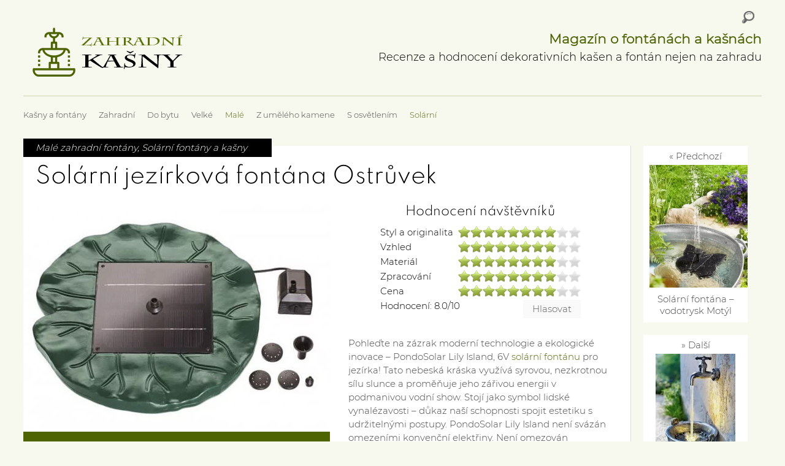

--- FILE ---
content_type: text/html; charset=UTF-8
request_url: https://zahradnikasna.cz/solarni-fontany-a-kasny/solarni-jezirkova-fontana-ostruvek/
body_size: 8281
content:
<!DOCTYPE html><html lang="cs" prefix="og: http://ogp.me/ns#"><meta charset="UTF-8" /><link rel="pingback" href="https://zahradnikasna.cz/xmlrpc.php" /><link rel="icon" href="https://zahradnikasna.cz/wp-content/themes/gridly/favicon.ico"><meta name="viewport" content="width=device-width, initial-scale=1, maximum-scale=1" /><meta name='robots' content='max-image-preview:large' /><link media="all" href="https://zahradnikasna.cz/wp-content/cache/autoptimize/css/autoptimize_ae600e6606fc502bcb0251c4d9cb4113.css" rel="stylesheet" /><link media="handheld,  only screen and (max-width: 1000px),  only screen and (max-device-width: 1000px)" href="https://zahradnikasna.cz/wp-content/cache/autoptimize/css/autoptimize_3a5ea0cb23eb5dce4371765ac5a5e092.css" rel="stylesheet" /><title>Solární jezírková fontána Ostrůvek - recenze a hodnocení</title><meta name="description" content="Pohleďte na zázrak moderní technologie a ekologické inovace - PondoSolar Lily Island, 6V solární fontánu pro jezírka! Tato nebeská kráska využívá syrovou, nezkrotnou sílu slunce a proměňuje jeho zářivou energii v podmanivou vodní show."/><link rel="canonical" href="https://zahradnikasna.cz/solarni-fontany-a-kasny/solarni-jezirkova-fontana-ostruvek/" /><meta property="og:locale" content="cs_CZ" /><meta property="og:type" content="article" /><meta property="og:title" content="Solární jezírková fontána Ostrůvek - recenze a hodnocení" /><meta property="og:description" content="Pohleďte na zázrak moderní technologie a ekologické inovace - PondoSolar Lily Island, 6V solární fontánu pro jezírka! Tato nebeská kráska využívá syrovou, nezkrotnou sílu slunce a proměňuje jeho zářivou energii v podmanivou vodní show." /><meta property="og:url" content="https://zahradnikasna.cz/solarni-fontany-a-kasny/solarni-jezirkova-fontana-ostruvek/" /><meta property="og:site_name" content="Zahradní fontány a kašny" /><meta property="article:section" content="Solární fontány a kašny" /><meta property="article:published_time" content="2024-02-01T12:37:52+00:00" /><meta property="article:modified_time" content="2024-02-01T14:54:31+00:00" /><meta property="og:updated_time" content="2024-02-01T14:54:31+00:00" /><meta property="og:image" content="https://zahradnikasna.cz/wp-content/uploads/2024/02/solarni-jezirkova-fontana-ostruvek.jpg" /><meta property="og:image:secure_url" content="https://zahradnikasna.cz/wp-content/uploads/2024/02/solarni-jezirkova-fontana-ostruvek.jpg" /><meta property="og:image:width" content="500" /><meta property="og:image:height" content="365" /> <script type='application/ld+json'>{"@context":"http:\/\/schema.org","@type":"WebSite","@id":"#website","url":"https:\/\/zahradnikasna.cz\/","name":"Zahradn\u00ed font\u00e1ny a ka\u0161ny","potentialAction":{"@type":"SearchAction","target":"https:\/\/zahradnikasna.cz\/?s={search_term_string}","query-input":"required name=search_term_string"}}</script> <link rel='dns-prefetch' href='//ajax.googleapis.com' /><link rel='dns-prefetch' href='//fonts.googleapis.com' /><link rel="alternate" type="application/rss+xml" title="Zahradní fontány a kašny &raquo; RSS zdroj" href="https://zahradnikasna.cz/feed/" /><link rel="alternate" type="application/rss+xml" title="Zahradní fontány a kašny &raquo; RSS komentářů" href="https://zahradnikasna.cz/comments/feed/" /><link rel="alternate" type="application/rss+xml" title="Zahradní fontány a kašny &raquo; RSS komentářů pro Solární jezírková fontána Ostrůvek" href="https://zahradnikasna.cz/solarni-fontany-a-kasny/solarni-jezirkova-fontana-ostruvek/feed/" /><link rel='stylesheet' id='gdsr_style_main-css'  href='https://zahradnikasna.cz/wp-content/plugins/gd-star-rating/css/gdsr.css.php?t=1678549304&#038;s=a10i10m20k20c00r05%23121620243046%23121620243240%23s1pchristmas%23s1pcrystal%23s1pdarkness%23s1poxygen%23s1goxygen_gif%23s1pplain%23s1ppumpkin%23s1psoft%23s1pstarrating%23s1pstarscape%23t1pclassical%23t1pstarrating%23t1gstarrating_gif%23lsgflower%23lsg&#038;o=off&#038;ver=1.9.22' type='text/css' media='all' /><link rel='stylesheet' id='wprmenu-font-css'  href='//fonts.googleapis.com/css?family=Open+Sans%3A400%2C300%2C600&#038;ver=5.8.2' type='text/css' media='all' /> <script type='text/javascript' src='https://ajax.googleapis.com/ajax/libs/jquery/1.7.1/jquery.min.js' id='jquery-js'></script> <link rel="https://api.w.org/" href="https://zahradnikasna.cz/wp-json/" /><link rel="alternate" type="application/json" href="https://zahradnikasna.cz/wp-json/wp/v2/posts/3427" /><link rel='shortlink' href='https://zahradnikasna.cz/?p=3427' /><link rel="alternate" type="application/json+oembed" href="https://zahradnikasna.cz/wp-json/oembed/1.0/embed?url=https%3A%2F%2Fzahradnikasna.cz%2Fsolarni-fontany-a-kasny%2Fsolarni-jezirkova-fontana-ostruvek%2F" /><link rel="alternate" type="text/xml+oembed" href="https://zahradnikasna.cz/wp-json/oembed/1.0/embed?url=https%3A%2F%2Fzahradnikasna.cz%2Fsolarni-fontany-a-kasny%2Fsolarni-jezirkova-fontana-ostruvek%2F&#038;format=xml" /> <script type="text/javascript">//
var gdsr_cnst_nonce = "5a7ed6623a";
var gdsr_cnst_ajax = "https://zahradnikasna.cz/wp-content/plugins/gd-star-rating/ajax.php";
var gdsr_cnst_button = 1;
var gdsr_cnst_cache = 0;
//</script> <!--[if IE]><style type="text/css">.ratemulti .starsbar .gdcurrent { -ms-filter:"progid:DXImageTransform.Microsoft.Alpha(Opacity=70)"; filter: alpha(opacity=70); }</style><![endif]--><link rel="stylesheet" type="text/css" media="screen" href="https://zahradnikasna.cz/wp-content/plugins/wordpress-seo-pager.php?css=1" /> <script data-ad-client="ca-pub-9679290037795521" async data-type="lazy" data-src="https://pagead2.googlesyndication.com/pagead/js/adsbygoogle.js"></script> </head><body data-rsssl=1 class="post-template-default single single-post postid-3427 single-format-standard"><div id="wrap"><div id="header"><div id="logo"> <a href="https://zahradnikasna.cz/"  title="Zahradní fontány a kašny" rel="home"> <img src="https://zahradnikasna.cz/wp-content/themes/gridly/images/light/logo.png" alt="Zahradní fontány a kašny"> </a><div id="header-search"><form role="search" method="get" class="search-form" action="https://zahradnikasna.cz/"> <label> <span class="screen-reader-text">Vyhledávání</span> <input type="search" class="search-field" placeholder="Hledat &hellip;" value="" name="s" /> </label> <input type="submit" class="search-submit" value="Hledat" /></form></div><div class="header-text"><strong>Magazín o fontánách a kašnách</strong> Recenze a hodnocení dekorativních kašen a fontán nejen na zahradu</div></div><div id="nav"><div class="menu-prvni-menu-container"><ul id="menu-prvni-menu" class="menu"><li id="menu-item-4" class="menu-item menu-item-type-custom menu-item-object-custom menu-item-home menu-item-4"><a title="Kašny a fontány" href="https://zahradnikasna.cz/">Kašny a fontány</a></li><li id="menu-item-2341" class="menu-item menu-item-type-taxonomy menu-item-object-category menu-item-2341"><a title="Zahradní fontány a kašny" href="https://zahradnikasna.cz/zahradni-fontany-a-kasny/">Zahradní</a></li><li id="menu-item-2336" class="menu-item menu-item-type-taxonomy menu-item-object-category menu-item-2336"><a title="Fontány do bytu" href="https://zahradnikasna.cz/fontany-do-bytu/">Do bytu</a></li><li id="menu-item-2340" class="menu-item menu-item-type-taxonomy menu-item-object-category menu-item-2340"><a title="Velké zahradní kašny" href="https://zahradnikasna.cz/velke-zahradni-kasny/">Velké</a></li><li id="menu-item-2338" class="menu-item menu-item-type-taxonomy menu-item-object-category current-post-ancestor current-menu-parent current-post-parent menu-item-2338"><a title="Malé zahradní fontány" href="https://zahradnikasna.cz/male-zahradni-fontany/">Malé</a></li><li id="menu-item-2337" class="menu-item menu-item-type-taxonomy menu-item-object-category menu-item-2337"><a title="Kašny z umělého kamene" href="https://zahradnikasna.cz/kasny-z-umeleho-kamene/">Z umělého kamene</a></li><li id="menu-item-2342" class="menu-item menu-item-type-taxonomy menu-item-object-category menu-item-2342"><a title="Zahradní kašny s osvětlením" href="https://zahradnikasna.cz/zahradni-kasny-s-osvetlenim/">S osvětlením</a></li><li id="menu-item-2339" class="menu-item menu-item-type-taxonomy menu-item-object-category current-post-ancestor current-menu-parent current-post-parent menu-item-2339"><a title="Solární fontány a kašny" href="https://zahradnikasna.cz/solarni-fontany-a-kasny/">Solární</a></li></ul></div></div><div id="banner-slot-1"></div></div><div id="post-3427" class="post-3427 post type-post status-publish format-standard has-post-thumbnail hentry category-male-zahradni-fontany category-solarni-fontany-a-kasny"><div class="gridly-title"><h1>Solární jezírková fontána Ostrůvek</h1></div><div class="detail-left"><div class="gridly-image"> <a href="https://zahradnikasna.cz/143p" rel="nofollow" id="mainimg"><img width="500" height="365" src="[data-uri]" data-lazy-type="image" data-lazy-src="https://zahradnikasna.cz/wp-content/uploads/2024/02/solarni-jezirkova-fontana-ostruvek.jpg" class="lazy lazy-hidden attachment-detail-image size-detail-image wp-post-image" alt="Solární jezírková fontána Ostrůvek" loading="lazy" data-lazy-srcset="https://zahradnikasna.cz/wp-content/uploads/2024/02/solarni-jezirkova-fontana-ostruvek.jpg 500w, https://zahradnikasna.cz/wp-content/uploads/2024/02/solarni-jezirkova-fontana-ostruvek-300x219.jpg 300w, https://zahradnikasna.cz/wp-content/uploads/2024/02/solarni-jezirkova-fontana-ostruvek-200x146.jpg 200w, https://zahradnikasna.cz/wp-content/uploads/2024/02/solarni-jezirkova-fontana-ostruvek-310x226.jpg 310w" data-lazy-sizes="(max-width: 500px) 100vw, 500px" /><noscript><img width="500" height="365" src="https://zahradnikasna.cz/wp-content/uploads/2024/02/solarni-jezirkova-fontana-ostruvek.jpg" class="attachment-detail-image size-detail-image wp-post-image" alt="Solární jezírková fontána Ostrůvek" loading="lazy" srcset="https://zahradnikasna.cz/wp-content/uploads/2024/02/solarni-jezirkova-fontana-ostruvek.jpg 500w, https://zahradnikasna.cz/wp-content/uploads/2024/02/solarni-jezirkova-fontana-ostruvek-300x219.jpg 300w, https://zahradnikasna.cz/wp-content/uploads/2024/02/solarni-jezirkova-fontana-ostruvek-200x146.jpg 200w, https://zahradnikasna.cz/wp-content/uploads/2024/02/solarni-jezirkova-fontana-ostruvek-310x226.jpg 310w" sizes="(max-width: 500px) 100vw, 500px" /></noscript></a><div class="button-buy bb-left"><a href="https://zahradnikasna.cz/143p" rel="nofollow">To chci</a></div><div id="banner-slot-2"></div><figure id="fg1"><figcaption>Solární fontána do koupacího jezírka</figcaption><a href="https://zahradnikasna.cz/143p" rel="nofollow"><img src="https://zahradnikasna.cz/wp-content/uploads/2024/02/solarni-fontana-do-koupaciho-jezirka.webp" alt="Solární fontána do koupacího jezírka" title="Solární fontána do koupacího jezírka" /></a></figure><figure id="fg2"><figcaption>Plovoucí fontánka ostrůvek do zahradního jezírka</figcaption><a href="https://zahradnikasna.cz/143p" rel="nofollow"><img src="https://zahradnikasna.cz/wp-content/uploads/2024/02/plovouci-fontanka-ostruvek-do-zahradniho-jezirka.webp" alt="Plovoucí fontánka ostrůvek do zahradního jezírka" title="Plovoucí fontánka ostrůvek do zahradního jezírka" /></a></figure><figure id="fg3"><figcaption>Solární jezírková fontána výška 30 cm</figcaption><a href="https://zahradnikasna.cz/143p" rel="nofollow"><img src="https://zahradnikasna.cz/wp-content/uploads/2024/02/solarni-jezirkova-fontana-vyska-30-cm.webp" alt="Solární jezírková fontána výška 30 cm" title="Solární jezírková fontána výška 30 cm" /></a></figure></div><div class="gridly-category"><p><a href="https://zahradnikasna.cz/male-zahradni-fontany/" rel="category tag">Malé zahradní fontány</a>, <a href="https://zahradnikasna.cz/solarni-fontany-a-kasny/" rel="category tag">Solární fontány a kašny</a></p></div></div><div class="detail-right"><div id="hodnoceni"><h2 class="h2-hodoceni">Hodnocení návštěvníků</h2><div id="gdsr_mur_block_3427_1" class="ratingmulti"><div style="display: none">VN:F [1.9.22_1171]</div><input type="hidden" id="gdsr_multi_3427_1" name="gdsrmulti[3427][1]" value="0X0X0X0X0" /><table class="gdmultitable" cellspacing="0" cellpadding="0"><tbody><tr class="mtrow row-even"><td>Styl a originalita</td><td class="mtstars"><div id="gdsr_mur_stars_3427_1_0" class="ratemulti gdsr-crystal gdsr-size-20"><div class="starsbar gdsr-size-20"><div class="gdouter gdheight" style="width: 200px"><div id="gdsr_mur_stars_rated_3427_1_0" style="width: 160px;" class="gdinner gdheight"></div><div id="gdsr_mur_stars_current_3427_1_0" style="width: 0px;" class="gdcurrent gdheight"></div><div id="gdr_stars_mur_rating_3427_1_0" class="gdsr_multis_as"><a id="gdsrX3427X1X0X10X20X10" title="10 / 10" class="s10" rel="nofollow"></a><a id="gdsrX3427X1X0X9X20X10" title="9 / 10" class="s9" rel="nofollow"></a><a id="gdsrX3427X1X0X8X20X10" title="8 / 10" class="s8" rel="nofollow"></a><a id="gdsrX3427X1X0X7X20X10" title="7 / 10" class="s7" rel="nofollow"></a><a id="gdsrX3427X1X0X6X20X10" title="6 / 10" class="s6" rel="nofollow"></a><a id="gdsrX3427X1X0X5X20X10" title="5 / 10" class="s5" rel="nofollow"></a><a id="gdsrX3427X1X0X4X20X10" title="4 / 10" class="s4" rel="nofollow"></a><a id="gdsrX3427X1X0X3X20X10" title="3 / 10" class="s3" rel="nofollow"></a><a id="gdsrX3427X1X0X2X20X10" title="2 / 10" class="s2" rel="nofollow"></a><a id="gdsrX3427X1X0X1X20X10" title="1 / 10" class="s1" rel="nofollow"></a></div></div></div></div></td></tr><tr class="mtrow row-odd"><td>Vzhled</td><td class="mtstars"><div id="gdsr_mur_stars_3427_1_1" class="ratemulti gdsr-crystal gdsr-size-20"><div class="starsbar gdsr-size-20"><div class="gdouter gdheight" style="width: 200px"><div id="gdsr_mur_stars_rated_3427_1_1" style="width: 160px;" class="gdinner gdheight"></div><div id="gdsr_mur_stars_current_3427_1_1" style="width: 0px;" class="gdcurrent gdheight"></div><div id="gdr_stars_mur_rating_3427_1_1" class="gdsr_multis_as"><a id="gdsrX3427X1X1X10X20X10" title="10 / 10" class="s10" rel="nofollow"></a><a id="gdsrX3427X1X1X9X20X10" title="9 / 10" class="s9" rel="nofollow"></a><a id="gdsrX3427X1X1X8X20X10" title="8 / 10" class="s8" rel="nofollow"></a><a id="gdsrX3427X1X1X7X20X10" title="7 / 10" class="s7" rel="nofollow"></a><a id="gdsrX3427X1X1X6X20X10" title="6 / 10" class="s6" rel="nofollow"></a><a id="gdsrX3427X1X1X5X20X10" title="5 / 10" class="s5" rel="nofollow"></a><a id="gdsrX3427X1X1X4X20X10" title="4 / 10" class="s4" rel="nofollow"></a><a id="gdsrX3427X1X1X3X20X10" title="3 / 10" class="s3" rel="nofollow"></a><a id="gdsrX3427X1X1X2X20X10" title="2 / 10" class="s2" rel="nofollow"></a><a id="gdsrX3427X1X1X1X20X10" title="1 / 10" class="s1" rel="nofollow"></a></div></div></div></div></td></tr><tr class="mtrow row-even"><td>Materi&aacute;l</td><td class="mtstars"><div id="gdsr_mur_stars_3427_1_2" class="ratemulti gdsr-crystal gdsr-size-20"><div class="starsbar gdsr-size-20"><div class="gdouter gdheight" style="width: 200px"><div id="gdsr_mur_stars_rated_3427_1_2" style="width: 160px;" class="gdinner gdheight"></div><div id="gdsr_mur_stars_current_3427_1_2" style="width: 0px;" class="gdcurrent gdheight"></div><div id="gdr_stars_mur_rating_3427_1_2" class="gdsr_multis_as"><a id="gdsrX3427X1X2X10X20X10" title="10 / 10" class="s10" rel="nofollow"></a><a id="gdsrX3427X1X2X9X20X10" title="9 / 10" class="s9" rel="nofollow"></a><a id="gdsrX3427X1X2X8X20X10" title="8 / 10" class="s8" rel="nofollow"></a><a id="gdsrX3427X1X2X7X20X10" title="7 / 10" class="s7" rel="nofollow"></a><a id="gdsrX3427X1X2X6X20X10" title="6 / 10" class="s6" rel="nofollow"></a><a id="gdsrX3427X1X2X5X20X10" title="5 / 10" class="s5" rel="nofollow"></a><a id="gdsrX3427X1X2X4X20X10" title="4 / 10" class="s4" rel="nofollow"></a><a id="gdsrX3427X1X2X3X20X10" title="3 / 10" class="s3" rel="nofollow"></a><a id="gdsrX3427X1X2X2X20X10" title="2 / 10" class="s2" rel="nofollow"></a><a id="gdsrX3427X1X2X1X20X10" title="1 / 10" class="s1" rel="nofollow"></a></div></div></div></div></td></tr><tr class="mtrow row-odd"><td>Zpracov&aacute;n&iacute;</td><td class="mtstars"><div id="gdsr_mur_stars_3427_1_3" class="ratemulti gdsr-crystal gdsr-size-20"><div class="starsbar gdsr-size-20"><div class="gdouter gdheight" style="width: 200px"><div id="gdsr_mur_stars_rated_3427_1_3" style="width: 160px;" class="gdinner gdheight"></div><div id="gdsr_mur_stars_current_3427_1_3" style="width: 0px;" class="gdcurrent gdheight"></div><div id="gdr_stars_mur_rating_3427_1_3" class="gdsr_multis_as"><a id="gdsrX3427X1X3X10X20X10" title="10 / 10" class="s10" rel="nofollow"></a><a id="gdsrX3427X1X3X9X20X10" title="9 / 10" class="s9" rel="nofollow"></a><a id="gdsrX3427X1X3X8X20X10" title="8 / 10" class="s8" rel="nofollow"></a><a id="gdsrX3427X1X3X7X20X10" title="7 / 10" class="s7" rel="nofollow"></a><a id="gdsrX3427X1X3X6X20X10" title="6 / 10" class="s6" rel="nofollow"></a><a id="gdsrX3427X1X3X5X20X10" title="5 / 10" class="s5" rel="nofollow"></a><a id="gdsrX3427X1X3X4X20X10" title="4 / 10" class="s4" rel="nofollow"></a><a id="gdsrX3427X1X3X3X20X10" title="3 / 10" class="s3" rel="nofollow"></a><a id="gdsrX3427X1X3X2X20X10" title="2 / 10" class="s2" rel="nofollow"></a><a id="gdsrX3427X1X3X1X20X10" title="1 / 10" class="s1" rel="nofollow"></a></div></div></div></div></td></tr><tr class="mtrow row-even"><td>Cena</td><td class="mtstars"><div id="gdsr_mur_stars_3427_1_4" class="ratemulti gdsr-crystal gdsr-size-20"><div class="starsbar gdsr-size-20"><div class="gdouter gdheight" style="width: 200px"><div id="gdsr_mur_stars_rated_3427_1_4" style="width: 160px;" class="gdinner gdheight"></div><div id="gdsr_mur_stars_current_3427_1_4" style="width: 0px;" class="gdcurrent gdheight"></div><div id="gdr_stars_mur_rating_3427_1_4" class="gdsr_multis_as"><a id="gdsrX3427X1X4X10X20X10" title="10 / 10" class="s10" rel="nofollow"></a><a id="gdsrX3427X1X4X9X20X10" title="9 / 10" class="s9" rel="nofollow"></a><a id="gdsrX3427X1X4X8X20X10" title="8 / 10" class="s8" rel="nofollow"></a><a id="gdsrX3427X1X4X7X20X10" title="7 / 10" class="s7" rel="nofollow"></a><a id="gdsrX3427X1X4X6X20X10" title="6 / 10" class="s6" rel="nofollow"></a><a id="gdsrX3427X1X4X5X20X10" title="5 / 10" class="s5" rel="nofollow"></a><a id="gdsrX3427X1X4X4X20X10" title="4 / 10" class="s4" rel="nofollow"></a><a id="gdsrX3427X1X4X3X20X10" title="3 / 10" class="s3" rel="nofollow"></a><a id="gdsrX3427X1X4X2X20X10" title="2 / 10" class="s2" rel="nofollow"></a><a id="gdsrX3427X1X4X1X20X10" title="1 / 10" class="s1" rel="nofollow"></a></div></div></div></div></td></tr><tr class="gdtblbottom"><td colspan="2"><div style="float:left"><div id="gdsr_mur_loader_3427_1" style="display: none; width: 100% " class="ratingloader"><div class="loader flower" style="height: 20px"><div class="loaderinner" style="padding-top: 0px">Čekejte prosím</div></div></div><div id="gdsr_mur_text_3427_1">Hodnocení: 8.0/<strong>10</strong></div></div><div style="float:right"><div class="ratingbutton gdinactive gdsr_multisbutton_as" id="gdsr_button_3427_1_10_20"><a rel="nofollow">Hlasovat</a></div></div></td></tr></tbody></table></div></div><div id="banner-slot-3"></div><div class="single-content-text"><p>Pohleďte na zázrak moderní technologie a ekologické inovace &#8211; PondoSolar Lily Island, 6V <a href="https://zahradnikasna.cz/solarni-fontany-a-kasny/" title="Solární fontány a kašny">solární fontánu</a> pro jezírka! Tato nebeská kráska využívá syrovou, nezkrotnou sílu slunce a proměňuje jeho zářivou energii v podmanivou vodní show. Stojí jako symbol lidské vynalézavosti &#8211; důkaz naší schopnosti spojit estetiku s udržitelnými postupy. PondoSolar Lily Island není svázán omezeními konvenční elektřiny. Není omezován napájecími kabely ani potřebou zásuvky, je ztělesněním svobody a nezávislosti. Tato solární jezírková fontána je světelným majákem ve světě, který se potýká s nedostatkem energie a obavami o životní prostředí. Je symbolem našeho přechodu k obnovitelným zdrojům energie, který si vyžádaly naléhavé požadavky dnešní doby.</p><p>Tato solární fontána s výkonem čerpadla, které dokáže bez námahy cirkulovat 150 litrů vody za hodinu, není pouhou dekorativní cetkou. Je to energetický zdroj, který poskytuje dynamickou vizuální podívanou s vodou kaskádovitě stékající do maximální výšky 30 cm. Taková působivá podívaná jistě okouzlí každého, kdo ji spatří.</p><p>PondoSolar Lily Island promění obyčejná jezírka v éterické krajiny a vytvoří oázu, kde příroda a technologie koexistují v dokonalé harmonii. Jemné šumění jeho vod slouží jako uklidňující melodie, která poskytuje oddech od kakofonie městského života. Tato solární fontána s jezírkem je víc než jen spojení solárních panelů a čerpadel; je symbolem pokroku, ikonou udržitelného života a okouzlující podívanou, která zanechá nesmazatelný dojem ve všech, kdo se stanou jejími svědky. Je totiž důkazem naší snahy o krásu a efektivitu ve stejné míře.</p><h3>Základní vlastnosti</h3><ul><li>Výrobce: Pontec</li><li>Produktová řada: PondoSolar</li><li>Max. čerpací výkon : 150 l/hod</li><li>Max. výška fontánové trubice: 0 cm</li><li>Max. výtlak čerpadla: 0,3 m</li><li>Min. výška fontánové trubice: 0 cm</li><li>Příkon : 1,4 W</li><li>Baterie: Ne</li><li>Jmenovité napětí (V): 6</li><li>Výkon solárního panelu (W): 1,3</li><li>Max. výkon čerpadla (l/hod): 150</li><li>Max. výtlačná výška (m): 0,5</li><li>Počet trysek: 1</li><li>Max. výška fontány (m): 0,3</li><li>Záruka: 2 roky</li></ul></div><h2>Cena v době recenze: <span id="cena">1 502</span> Kč</h2><div class="button-buy bb-detail"><a href="https://zahradnikasna.cz/143p" rel="nofollow">To chci</a></div><div class="ex1"> <label for="item-1">?</label> <input type="checkbox" name="one" id="item-1" checked="checked"><div class="hide"><p>Odkaz na prodejce kde lze koupit produkt Solární jezírková fontána Ostrůvek.</p><p>Pokud nesměřuje na stránku s tímto produktem. Pak je již vyprodán a odkazuje na podobné produkty daného prodejce.</p></div></div><div id="banner-slot-4"></div><div class="crp_related"><div class="mohlo-libit"><h3>Mohlo by se vám taky líbit</h3><div class="masonry-layout"><div class="masonry-layout__panel"><div class="masonry-layout__panel-content"><a href="https://zahradnikasna.cz/solarni-fontany-a-kasny/vysoka-solarni-zahradni-fontana-kaskada-umeleho-kamene/"     class="crp_link post-3358"><figure><img loading="lazy"  width="310" height="364"  src="https://zahradnikasna.cz/wp-content/uploads/2023/06/vysoka-solarni-zahradni-fontana-kaskada-umeleho-kamene-310x364.jpg" class="crp_thumb crp_featured" alt="Vysoká solární zahradní fontána kaskáda z umělého kamene" title="Vysoká solární zahradní fontána kaskáda z umělého kamene" srcset="https://zahradnikasna.cz/wp-content/uploads/2023/06/vysoka-solarni-zahradni-fontana-kaskada-umeleho-kamene-310x364.jpg 310w, https://zahradnikasna.cz/wp-content/uploads/2023/06/vysoka-solarni-zahradni-fontana-kaskada-umeleho-kamene-256x300.jpg 256w, https://zahradnikasna.cz/wp-content/uploads/2023/06/vysoka-solarni-zahradni-fontana-kaskada-umeleho-kamene-170x200.jpg 170w, https://zahradnikasna.cz/wp-content/uploads/2023/06/vysoka-solarni-zahradni-fontana-kaskada-umeleho-kamene.jpg 500w" sizes="(max-width: 310px) 100vw, 310px" /></figure></a></div></div><div class="masonry-layout__panel"><div class="masonry-layout__panel-content"><a href="https://zahradnikasna.cz/solarni-fontany-a-kasny/zajimava-solarni-fontana-terasu/"     class="crp_link post-3591"><figure><img loading="lazy"  width="310" height="379"  src="https://zahradnikasna.cz/wp-content/uploads/2025/06/zajimava-solarni-fontana-terasu-310x379.webp" class="crp_thumb crp_featured" alt="Zajímavá solární fontána na terasu" title="Zajímavá solární fontána na terasu" srcset="https://zahradnikasna.cz/wp-content/uploads/2025/06/zajimava-solarni-fontana-terasu-310x379.webp 310w, https://zahradnikasna.cz/wp-content/uploads/2025/06/zajimava-solarni-fontana-terasu-245x300.webp 245w, https://zahradnikasna.cz/wp-content/uploads/2025/06/zajimava-solarni-fontana-terasu-164x200.webp 164w, https://zahradnikasna.cz/wp-content/uploads/2025/06/zajimava-solarni-fontana-terasu.webp 500w" sizes="(max-width: 310px) 100vw, 310px" /></figure></a></div></div><div class="masonry-layout__panel"><div class="masonry-layout__panel-content"><a href="https://zahradnikasna.cz/kasny-z-umeleho-kamene/solarni-zahradni-kasna-kaskada-led-osvetlenim/"     class="crp_link post-3566"><figure><img loading="lazy"  width="310" height="329"  src="https://zahradnikasna.cz/wp-content/uploads/2025/06/solarni-zahradni-kasna-kaskada-led-osvetlenim-310x329.webp" class="crp_thumb crp_featured" alt="Solární zahradní kašna - kaskáda s LED osvětlením" title="Solární zahradní kašna - kaskáda s LED osvětlením" srcset="https://zahradnikasna.cz/wp-content/uploads/2025/06/solarni-zahradni-kasna-kaskada-led-osvetlenim-310x329.webp 310w, https://zahradnikasna.cz/wp-content/uploads/2025/06/solarni-zahradni-kasna-kaskada-led-osvetlenim-282x300.webp 282w, https://zahradnikasna.cz/wp-content/uploads/2025/06/solarni-zahradni-kasna-kaskada-led-osvetlenim-188x200.webp 188w, https://zahradnikasna.cz/wp-content/uploads/2025/06/solarni-zahradni-kasna-kaskada-led-osvetlenim.webp 500w" sizes="(max-width: 310px) 100vw, 310px" /></figure></a></div></div><div class="masonry-layout__panel"><div class="masonry-layout__panel-content"><a href="https://zahradnikasna.cz/zahradni-kasny-s-osvetlenim/zahradni-solarni-kaskadova-fontana-blumfeldt-felsquell/"     class="crp_link post-3453"><figure><img loading="lazy"  width="310" height="335"  src="https://zahradnikasna.cz/wp-content/uploads/2024/02/zahradni-solarni-kaskadova-fontana-blumfeldt-felsquell-310x335.webp" class="crp_thumb crp_featured" alt="Zahradní solární kaskádová fontána Blumfeldt Felsquell" title="Zahradní solární kaskádová fontána Blumfeldt Felsquell" srcset="https://zahradnikasna.cz/wp-content/uploads/2024/02/zahradni-solarni-kaskadova-fontana-blumfeldt-felsquell-310x335.webp 310w, https://zahradnikasna.cz/wp-content/uploads/2024/02/zahradni-solarni-kaskadova-fontana-blumfeldt-felsquell-277x300.webp 277w, https://zahradnikasna.cz/wp-content/uploads/2024/02/zahradni-solarni-kaskadova-fontana-blumfeldt-felsquell-185x200.webp 185w, https://zahradnikasna.cz/wp-content/uploads/2024/02/zahradni-solarni-kaskadova-fontana-blumfeldt-felsquell.webp 500w" sizes="(max-width: 310px) 100vw, 310px" /></figure></a></div></div><div class="masonry-layout__panel"><div class="masonry-layout__panel-content"><a href="https://zahradnikasna.cz/solarni-fontany-a-kasny/solarni-fontana-vodotrysk-motyl/"     class="crp_link post-3441"><figure><img loading="lazy"  width="310" height="378"  src="https://zahradnikasna.cz/wp-content/uploads/2024/02/solarni-fontana-vodotrysk-motyl-310x378.webp" class="crp_thumb crp_featured" alt="Solární fontána - vodotrysk Motýl" title="Solární fontána - vodotrysk Motýl" srcset="https://zahradnikasna.cz/wp-content/uploads/2024/02/solarni-fontana-vodotrysk-motyl-310x378.webp 310w, https://zahradnikasna.cz/wp-content/uploads/2024/02/solarni-fontana-vodotrysk-motyl-246x300.webp 246w, https://zahradnikasna.cz/wp-content/uploads/2024/02/solarni-fontana-vodotrysk-motyl-164x200.webp 164w, https://zahradnikasna.cz/wp-content/uploads/2024/02/solarni-fontana-vodotrysk-motyl.webp 500w" sizes="(max-width: 310px) 100vw, 310px" /></figure></a></div></div><div class="masonry-layout__panel"><div class="masonry-layout__panel-content"><a href="https://zahradnikasna.cz/solarni-fontany-a-kasny/solarni-fontana-vodotrysk-zahradniho-jezirka/"     class="crp_link post-3371"><figure><img loading="lazy"  width="310" height="454"  src="https://zahradnikasna.cz/wp-content/uploads/2023/06/solarni-fontana-vodotrysk-zahradniho-jezirka-310x454.jpg" class="crp_thumb crp_featured" alt="Solární fontána - vodotrysk do zahradního jezírka se sedmi nástavci nastavení proudu vody" title="Solární fontána - vodotrysk do zahradního jezírka se sedmi nástavci nastavení proudu vody" srcset="https://zahradnikasna.cz/wp-content/uploads/2023/06/solarni-fontana-vodotrysk-zahradniho-jezirka-310x454.jpg 310w, https://zahradnikasna.cz/wp-content/uploads/2023/06/solarni-fontana-vodotrysk-zahradniho-jezirka-205x300.jpg 205w, https://zahradnikasna.cz/wp-content/uploads/2023/06/solarni-fontana-vodotrysk-zahradniho-jezirka-137x200.jpg 137w, https://zahradnikasna.cz/wp-content/uploads/2023/06/solarni-fontana-vodotrysk-zahradniho-jezirka.jpg 500w" sizes="(max-width: 310px) 100vw, 310px" /></figure></a></div></div><div class="masonry-layout__panel"><div class="masonry-layout__panel-content"><a href="https://zahradnikasna.cz/solarni-fontany-a-kasny/solarni-fontanka-leknin-zahradniho-jezirka/"     class="crp_link post-3487"><figure><img loading="lazy"  width="310" height="349"  src="https://zahradnikasna.cz/wp-content/uploads/2024/05/solarni-fontanka-leknin-zahradniho-jezirka-310x349.webp" class="crp_thumb crp_featured" alt="Solární fontánka Leknín do zahradního jezírka" title="Solární fontánka Leknín do zahradního jezírka" srcset="https://zahradnikasna.cz/wp-content/uploads/2024/05/solarni-fontanka-leknin-zahradniho-jezirka-310x349.webp 310w, https://zahradnikasna.cz/wp-content/uploads/2024/05/solarni-fontanka-leknin-zahradniho-jezirka-266x300.webp 266w, https://zahradnikasna.cz/wp-content/uploads/2024/05/solarni-fontanka-leknin-zahradniho-jezirka-178x200.webp 178w, https://zahradnikasna.cz/wp-content/uploads/2024/05/solarni-fontanka-leknin-zahradniho-jezirka.webp 500w" sizes="(max-width: 310px) 100vw, 310px" /></figure></a></div></div><div class="masonry-layout__panel"><div class="masonry-layout__panel-content"><a href="https://zahradnikasna.cz/solarni-fontany-a-kasny/kaskadova-zahradni-solarni-fontana-keramickych-misek/"     class="crp_link post-3345"><figure><img loading="lazy"  width="310" height="358"  src="https://zahradnikasna.cz/wp-content/uploads/2023/06/kaskadova-zahradni-solarni-fontana-keramickych-misek-310x358.jpg" class="crp_thumb crp_featured" alt="Kaskádová zahradní solární fontána z keramických misek" title="Kaskádová zahradní solární fontána z keramických misek" srcset="https://zahradnikasna.cz/wp-content/uploads/2023/06/kaskadova-zahradni-solarni-fontana-keramickych-misek-310x358.jpg 310w, https://zahradnikasna.cz/wp-content/uploads/2023/06/kaskadova-zahradni-solarni-fontana-keramickych-misek-260x300.jpg 260w, https://zahradnikasna.cz/wp-content/uploads/2023/06/kaskadova-zahradni-solarni-fontana-keramickych-misek-173x200.jpg 173w, https://zahradnikasna.cz/wp-content/uploads/2023/06/kaskadova-zahradni-solarni-fontana-keramickych-misek.jpg 500w" sizes="(max-width: 310px) 100vw, 310px" /></figure></a></div></div><div class="masonry-layout__panel"><div class="masonry-layout__panel-content"><a href="https://zahradnikasna.cz/solarni-fontany-a-kasny/solarni-zahradni-kaskadova-fontana-murach/"     class="crp_link post-3552"><figure><img loading="lazy"  width="310" height="301"  src="https://zahradnikasna.cz/wp-content/uploads/2025/01/solarni-zahradni-kaskadova-fontana-murach-310x301.webp" class="crp_thumb crp_featured" alt="Solární zahradní kaskádová fontána Murach" title="Solární zahradní kaskádová fontána Murach" srcset="https://zahradnikasna.cz/wp-content/uploads/2025/01/solarni-zahradni-kaskadova-fontana-murach-310x301.webp 310w, https://zahradnikasna.cz/wp-content/uploads/2025/01/solarni-zahradni-kaskadova-fontana-murach-300x292.webp 300w, https://zahradnikasna.cz/wp-content/uploads/2025/01/solarni-zahradni-kaskadova-fontana-murach-200x194.webp 200w, https://zahradnikasna.cz/wp-content/uploads/2025/01/solarni-zahradni-kaskadova-fontana-murach.webp 500w" sizes="(max-width: 310px) 100vw, 310px" /></figure></a></div></div><div class="masonry-layout__panel"><div class="masonry-layout__panel-content"><a href="https://zahradnikasna.cz/solarni-fontany-a-kasny/solarni-kasna-umeleho-kamene-osvetlenim-kazde-kaskade/"     class="crp_link post-3508"><figure><img loading="lazy"  width="310" height="386"  src="https://zahradnikasna.cz/wp-content/uploads/2024/07/solarni-kasna-umeleho-kamene-osvetlenim-kazde-kaskade-310x386.webp" class="crp_thumb crp_featured" alt="Solární kašna z umělého kamene s osvětlením v každé kaskádě" title="Solární kašna z umělého kamene s osvětlením v každé kaskádě" srcset="https://zahradnikasna.cz/wp-content/uploads/2024/07/solarni-kasna-umeleho-kamene-osvetlenim-kazde-kaskade-310x386.webp 310w, https://zahradnikasna.cz/wp-content/uploads/2024/07/solarni-kasna-umeleho-kamene-osvetlenim-kazde-kaskade-241x300.webp 241w, https://zahradnikasna.cz/wp-content/uploads/2024/07/solarni-kasna-umeleho-kamene-osvetlenim-kazde-kaskade-161x200.webp 161w, https://zahradnikasna.cz/wp-content/uploads/2024/07/solarni-kasna-umeleho-kamene-osvetlenim-kazde-kaskade.webp 500w" sizes="(max-width: 310px) 100vw, 310px" /></figure></a></div></div><div class="masonry-layout__panel"><div class="masonry-layout__panel-content"><a href="https://zahradnikasna.cz/solarni-fontany-a-kasny/solarni-fontana-jezirka-jako-dekonarace-zahradu-ci-terasu/"     class="crp_link post-3365"><figure><img loading="lazy"  width="310" height="323"  src="https://zahradnikasna.cz/wp-content/uploads/2023/06/solarni-fontana-jezirka-jako-dekonarace-zahradu-ci-terasu-310x323.jpg" class="crp_thumb crp_featured" alt="Solární fontána do jezírka nebo jako dekonarace na zahradu či terasu" title="Solární fontána do jezírka nebo jako dekonarace na zahradu či terasu" srcset="https://zahradnikasna.cz/wp-content/uploads/2023/06/solarni-fontana-jezirka-jako-dekonarace-zahradu-ci-terasu-310x323.jpg 310w, https://zahradnikasna.cz/wp-content/uploads/2023/06/solarni-fontana-jezirka-jako-dekonarace-zahradu-ci-terasu-288x300.jpg 288w, https://zahradnikasna.cz/wp-content/uploads/2023/06/solarni-fontana-jezirka-jako-dekonarace-zahradu-ci-terasu-192x200.jpg 192w, https://zahradnikasna.cz/wp-content/uploads/2023/06/solarni-fontana-jezirka-jako-dekonarace-zahradu-ci-terasu.jpg 500w" sizes="(max-width: 310px) 100vw, 310px" /></figure></a></div></div><div class="masonry-layout__panel"><div class="masonry-layout__panel-content"><a href="https://zahradnikasna.cz/kasny-z-umeleho-kamene/cerna-kasna-umeleho-kamene-moderni-zahrady/"     class="crp_link post-3543"><figure><img loading="lazy"  width="310" height="326"  src="https://zahradnikasna.cz/wp-content/uploads/2025/01/cerna-kasna-umeleho-kamene-moderni-zahrady-310x326.webp" class="crp_thumb crp_featured" alt="Černá kašna z umělého kamene do moderní zahrady" title="Černá kašna z umělého kamene do moderní zahrady" srcset="https://zahradnikasna.cz/wp-content/uploads/2025/01/cerna-kasna-umeleho-kamene-moderni-zahrady-310x326.webp 310w, https://zahradnikasna.cz/wp-content/uploads/2025/01/cerna-kasna-umeleho-kamene-moderni-zahrady-285x300.webp 285w, https://zahradnikasna.cz/wp-content/uploads/2025/01/cerna-kasna-umeleho-kamene-moderni-zahrady-190x200.webp 190w, https://zahradnikasna.cz/wp-content/uploads/2025/01/cerna-kasna-umeleho-kamene-moderni-zahrady.webp 500w" sizes="(max-width: 310px) 100vw, 310px" /></figure></a></div></div><div class="masonry-layout__panel"><div class="masonry-layout__panel-content"><a href="https://zahradnikasna.cz/solarni-fontany-a-kasny/levna-solarni-fontana-zahradniho-jezirka/"     class="crp_link post-3287"><figure><img loading="lazy"  width="310" height="223"  src="https://zahradnikasna.cz/wp-content/uploads/2023/04/levna-solarni-fontana-zahradniho-jezirka-310x223.jpg" class="crp_thumb crp_featured" alt="Levná solární fontána do zahradního jezírka" title="Levná solární fontána do zahradního jezírka" srcset="https://zahradnikasna.cz/wp-content/uploads/2023/04/levna-solarni-fontana-zahradniho-jezirka-310x223.jpg 310w, https://zahradnikasna.cz/wp-content/uploads/2023/04/levna-solarni-fontana-zahradniho-jezirka-300x216.jpg 300w, https://zahradnikasna.cz/wp-content/uploads/2023/04/levna-solarni-fontana-zahradniho-jezirka-200x144.jpg 200w, https://zahradnikasna.cz/wp-content/uploads/2023/04/levna-solarni-fontana-zahradniho-jezirka.jpg 500w" sizes="(max-width: 310px) 100vw, 310px" /></figure></a></div></div><div class="masonry-layout__panel"><div class="masonry-layout__panel-content"><a href="https://zahradnikasna.cz/solarni-fontany-a-kasny/led-solarni-fontana-jezirka-menicem-barev/"     class="crp_link post-3293"><figure><img loading="lazy"  width="310" height="448"  src="https://zahradnikasna.cz/wp-content/uploads/2023/04/led-solarni-fontana-jezirka-menicem-barev-310x448.jpg" class="crp_thumb crp_featured" alt="LED solární fontána do jezírka s měničem barev" title="LED solární fontána do jezírka s měničem barev" srcset="https://zahradnikasna.cz/wp-content/uploads/2023/04/led-solarni-fontana-jezirka-menicem-barev-310x448.jpg 310w, https://zahradnikasna.cz/wp-content/uploads/2023/04/led-solarni-fontana-jezirka-menicem-barev-208x300.jpg 208w, https://zahradnikasna.cz/wp-content/uploads/2023/04/led-solarni-fontana-jezirka-menicem-barev-139x200.jpg 139w, https://zahradnikasna.cz/wp-content/uploads/2023/04/led-solarni-fontana-jezirka-menicem-barev.jpg 500w" sizes="(max-width: 310px) 100vw, 310px" /></figure></a></div></div><div class="masonry-layout__panel"><div class="masonry-layout__panel-content"><a href="https://zahradnikasna.cz/zahradni-fontany-a-kasny/zahradni-pitko-ptaky-vhodne-solarni-vodni-fontanu/"     class="crp_link post-3378"><figure><img loading="lazy"  width="310" height="533"  src="https://zahradnikasna.cz/wp-content/uploads/2023/06/zahradni-pitko-ptaky-vhodne-solarni-vodni-fontanu-310x533.jpg" class="crp_thumb crp_featured" alt="Zahradní pítko pro ptáky vhodné pro solární vodní fontánu" title="Zahradní pítko pro ptáky vhodné pro solární vodní fontánu" srcset="https://zahradnikasna.cz/wp-content/uploads/2023/06/zahradni-pitko-ptaky-vhodne-solarni-vodni-fontanu-310x533.jpg 310w, https://zahradnikasna.cz/wp-content/uploads/2023/06/zahradni-pitko-ptaky-vhodne-solarni-vodni-fontanu-175x300.jpg 175w, https://zahradnikasna.cz/wp-content/uploads/2023/06/zahradni-pitko-ptaky-vhodne-solarni-vodni-fontanu-116x200.jpg 116w, https://zahradnikasna.cz/wp-content/uploads/2023/06/zahradni-pitko-ptaky-vhodne-solarni-vodni-fontanu.jpg 500w" sizes="(max-width: 310px) 100vw, 310px" /></figure></a></div></div></div></div><div class="crp_clear"></div></div></div><div class="gridly-copy"><div class="clear"></div></div></div><div id="post-nav2"><div class="post-prev2"> <a href="https://zahradnikasna.cz/solarni-fontany-a-kasny/solarni-fontana-vodotrysk-motyl/">&laquo; Předchozí</a> <a href="https://zahradnikasna.cz/solarni-fontany-a-kasny/solarni-fontana-vodotrysk-motyl/" title="Solární fontána &#8211; vodotrysk Motýl"><img width="164" height="200" src="[data-uri]" data-lazy-type="image" data-lazy-src="https://zahradnikasna.cz/wp-content/uploads/2024/02/solarni-fontana-vodotrysk-motyl-164x200.webp" class="lazy lazy-hidden attachment-thumbnail size-thumbnail wp-post-image" alt="Solární fontána - vodotrysk Motýl" loading="lazy" data-lazy-srcset="https://zahradnikasna.cz/wp-content/uploads/2024/02/solarni-fontana-vodotrysk-motyl-164x200.webp 164w, https://zahradnikasna.cz/wp-content/uploads/2024/02/solarni-fontana-vodotrysk-motyl-246x300.webp 246w, https://zahradnikasna.cz/wp-content/uploads/2024/02/solarni-fontana-vodotrysk-motyl-310x378.webp 310w, https://zahradnikasna.cz/wp-content/uploads/2024/02/solarni-fontana-vodotrysk-motyl.webp 500w" data-lazy-sizes="(max-width: 164px) 100vw, 164px" /><noscript><img width="164" height="200" src="https://zahradnikasna.cz/wp-content/uploads/2024/02/solarni-fontana-vodotrysk-motyl-164x200.webp" class="attachment-thumbnail size-thumbnail wp-post-image" alt="Solární fontána - vodotrysk Motýl" loading="lazy" srcset="https://zahradnikasna.cz/wp-content/uploads/2024/02/solarni-fontana-vodotrysk-motyl-164x200.webp 164w, https://zahradnikasna.cz/wp-content/uploads/2024/02/solarni-fontana-vodotrysk-motyl-246x300.webp 246w, https://zahradnikasna.cz/wp-content/uploads/2024/02/solarni-fontana-vodotrysk-motyl-310x378.webp 310w, https://zahradnikasna.cz/wp-content/uploads/2024/02/solarni-fontana-vodotrysk-motyl.webp 500w" sizes="(max-width: 164px) 100vw, 164px" /></noscript></a><h4><a href="https://zahradnikasna.cz/solarni-fontany-a-kasny/solarni-fontana-vodotrysk-motyl/" title="Solární fontána &#8211; vodotrysk Motýl">Solární fontána &#8211; vodotrysk Motýl</a></h4></div><div class="post-next2"> <a href="https://zahradnikasna.cz/zahradni-kasny-s-osvetlenim/zahradni-fontana-ke-zdi-nomu-nekonecny-kyblik/">&raquo; Další</a> <a href="https://zahradnikasna.cz/zahradni-kasny-s-osvetlenim/zahradni-fontana-ke-zdi-nomu-nekonecny-kyblik/" title="Zahradní fontána ke zdi domu Nekonečný kyblík"><img width="130" height="200" src="[data-uri]" data-lazy-type="image" data-lazy-src="https://zahradnikasna.cz/wp-content/uploads/2024/05/zahradni-fontana-ke-zdi-nomu-nekonecny-kyblik-130x200.webp" class="lazy lazy-hidden attachment-thumbnail size-thumbnail wp-post-image" alt="Zahradní fontána ke zdi domu Nekonečný kyblík" loading="lazy" data-lazy-srcset="https://zahradnikasna.cz/wp-content/uploads/2024/05/zahradni-fontana-ke-zdi-nomu-nekonecny-kyblik-130x200.webp 130w, https://zahradnikasna.cz/wp-content/uploads/2024/05/zahradni-fontana-ke-zdi-nomu-nekonecny-kyblik-195x300.webp 195w, https://zahradnikasna.cz/wp-content/uploads/2024/05/zahradni-fontana-ke-zdi-nomu-nekonecny-kyblik-310x476.webp 310w, https://zahradnikasna.cz/wp-content/uploads/2024/05/zahradni-fontana-ke-zdi-nomu-nekonecny-kyblik.webp 500w" data-lazy-sizes="(max-width: 130px) 100vw, 130px" /><noscript><img width="130" height="200" src="https://zahradnikasna.cz/wp-content/uploads/2024/05/zahradni-fontana-ke-zdi-nomu-nekonecny-kyblik-130x200.webp" class="attachment-thumbnail size-thumbnail wp-post-image" alt="Zahradní fontána ke zdi domu Nekonečný kyblík" loading="lazy" srcset="https://zahradnikasna.cz/wp-content/uploads/2024/05/zahradni-fontana-ke-zdi-nomu-nekonecny-kyblik-130x200.webp 130w, https://zahradnikasna.cz/wp-content/uploads/2024/05/zahradni-fontana-ke-zdi-nomu-nekonecny-kyblik-195x300.webp 195w, https://zahradnikasna.cz/wp-content/uploads/2024/05/zahradni-fontana-ke-zdi-nomu-nekonecny-kyblik-310x476.webp 310w, https://zahradnikasna.cz/wp-content/uploads/2024/05/zahradni-fontana-ke-zdi-nomu-nekonecny-kyblik.webp 500w" sizes="(max-width: 130px) 100vw, 130px" /></noscript></a><h4><a href="https://zahradnikasna.cz/zahradni-kasny-s-osvetlenim/zahradni-fontana-ke-zdi-nomu-nekonecny-kyblik/" title="Zahradní fontána ke zdi domu Nekonečný kyblík">Zahradní fontána ke zdi domu Nekonečný kyblík</a></h4></div></div><div id="footer-area"><div id="categories-2" class="widget widget_categories"><div class="widget-copy"><h3>Kategorie kašen</h3><ul><li class="cat-item cat-item-171"><a href="https://zahradnikasna.cz/fontany-do-bytu/">Fontány do bytu</a> (95)</li><li class="cat-item cat-item-174"><a href="https://zahradnikasna.cz/kasny-z-umeleho-kamene/">Kašny z umělého kamene</a> (93)</li><li class="cat-item cat-item-175"><a href="https://zahradnikasna.cz/male-zahradni-fontany/">Malé zahradní fontány</a> (90)</li><li class="cat-item cat-item-173"><a href="https://zahradnikasna.cz/solarni-fontany-a-kasny/">Solární fontány a kašny</a> (36)</li><li class="cat-item cat-item-176"><a href="https://zahradnikasna.cz/velke-zahradni-kasny/">Velké zahradní kašny</a> (71)</li><li class="cat-item cat-item-170"><a href="https://zahradnikasna.cz/zahradni-fontany-a-kasny/">Zahradní fontány a kašny</a> (158)</li><li class="cat-item cat-item-172"><a href="https://zahradnikasna.cz/zahradni-kasny-s-osvetlenim/">Zahradní kašny s osvětlením</a> (92)</li></ul></div></div></div><div id="copyright"><p>&copy; 2026 Zahradní fontány a kašny | <a href="https://zahradnikasna.cz/kontakty" title="Kontakty" rel="nofollow">Kontakty</a> | <a href="https://zahradnikasna.cz/pravidla-pouzivani-cookies" title="Informace o cookies" rel="nofollow">Informace o cookies</a></p></div></div> <script type='module' src='https://zahradnikasna.cz/wp-content/plugins/wp-performance-score-booster//assets/js/page-preloader.js' id='wppsb-page-preload-js'></script> <div id="wprmenu_bar" class="wprmenu_bar"><div class="wprmenu_icon"> <span class="wprmenu_ic_1"></span> <span class="wprmenu_ic_2"></span> <span class="wprmenu_ic_3"></span></div><div class="menu_title"> KATEGORIE KAŠEN</div></div><div id="wprmenu_menu" class="wprmenu_levels left wprmenu_custom_icons"><div class="wpr_search"><form role="search" method="get" class="wpr-search-form" action="https://zahradnikasna.cz"><label><input type="search" class="wpr-search-field" placeholder="Hledání..." value="" name="s" title="Search for:"></label></form></div><ul id="wprmenu_menu_ul"><li class="menu-item menu-item-type-custom menu-item-object-custom menu-item-home menu-item-4"><a title="Kašny a fontány" href="https://zahradnikasna.cz/">Kašny a fontány</a></li><li class="menu-item menu-item-type-taxonomy menu-item-object-category menu-item-2341"><a title="Zahradní fontány a kašny" href="https://zahradnikasna.cz/zahradni-fontany-a-kasny/">Zahradní</a></li><li class="menu-item menu-item-type-taxonomy menu-item-object-category menu-item-2336"><a title="Fontány do bytu" href="https://zahradnikasna.cz/fontany-do-bytu/">Do bytu</a></li><li class="menu-item menu-item-type-taxonomy menu-item-object-category menu-item-2340"><a title="Velké zahradní kašny" href="https://zahradnikasna.cz/velke-zahradni-kasny/">Velké</a></li><li class="menu-item menu-item-type-taxonomy menu-item-object-category current-post-ancestor current-menu-parent current-post-parent menu-item-2338"><a title="Malé zahradní fontány" href="https://zahradnikasna.cz/male-zahradni-fontany/">Malé</a></li><li class="menu-item menu-item-type-taxonomy menu-item-object-category menu-item-2337"><a title="Kašny z umělého kamene" href="https://zahradnikasna.cz/kasny-z-umeleho-kamene/">Z umělého kamene</a></li><li class="menu-item menu-item-type-taxonomy menu-item-object-category menu-item-2342"><a title="Zahradní kašny s osvětlením" href="https://zahradnikasna.cz/zahradni-kasny-s-osvetlenim/">S osvětlením</a></li><li class="menu-item menu-item-type-taxonomy menu-item-object-category current-post-ancestor current-menu-parent current-post-parent menu-item-2339"><a title="Solární fontány a kašny" href="https://zahradnikasna.cz/solarni-fontany-a-kasny/">Solární</a></li></ul></div> <script data-host="https://analytikawebu.cz" data-dnt="false" src="https://analytikawebu.cz/js/script.js" id="ZwSg9rf6GA" async defer></script> <script defer src="https://zahradnikasna.cz/wp-content/cache/autoptimize/js/autoptimize_eca2b44001ca796b42fb38cacbb8c28f.js"></script></body></html>

--- FILE ---
content_type: text/css;charset=UTF-8
request_url: https://zahradnikasna.cz/wp-content/plugins/wordpress-seo-pager.php?css=1
body_size: 394
content:
/* BEGIN http://www.seoegghead.com/software/wordpress-seo-pager.seo */
	.dummy {}

	div.pagerbox a {
		border: 1px solid #4e6403;
		background-color: white;
		font-size: 12px;
		display:-moz-inline-box;
		display: inline-block;
		font-weight: normal;
		color: #4e6403;
		padding-top: 2px;
		padding-right: 4px;
		padding-bottom: 2px;
		padding-left: 4px;
		margin-top: 2px;
		margin-right: 0px;
		margin-bottom: 2px;
		margin-left: 2px;
		text-decoration: none;
	}
		
	div.pagerbox a:hover, div.pagerbox a:active, div.pagerbox .current {
		border: 1px solid #4e6403;
		font-size: 12px;
		display:-moz-inline-box;
		display: inline-block;
		font-weight: normal;
		color: #040200;
		background-color: white;
		padding-top: 2px;
		padding-right: 4px;
		padding-bottom: 2px;
		padding-left: 4px;
		margin-top: 2px;
		margin-right: 0px;
		margin-bottom: 2px;
		margin-left: 2px;
	}	
	.radiobuttontable {
		border-bottom-width: 0px !important;  
		padding:0 !important; 
		margin: 0 !important;
	}
	
	.clink{
		border: none !important;
		padding:0 !important; 
		margin: 0 !important;			
	}
	
/* END http://www.seoegghead.com/software/wordpress-seo-pager.seo */	